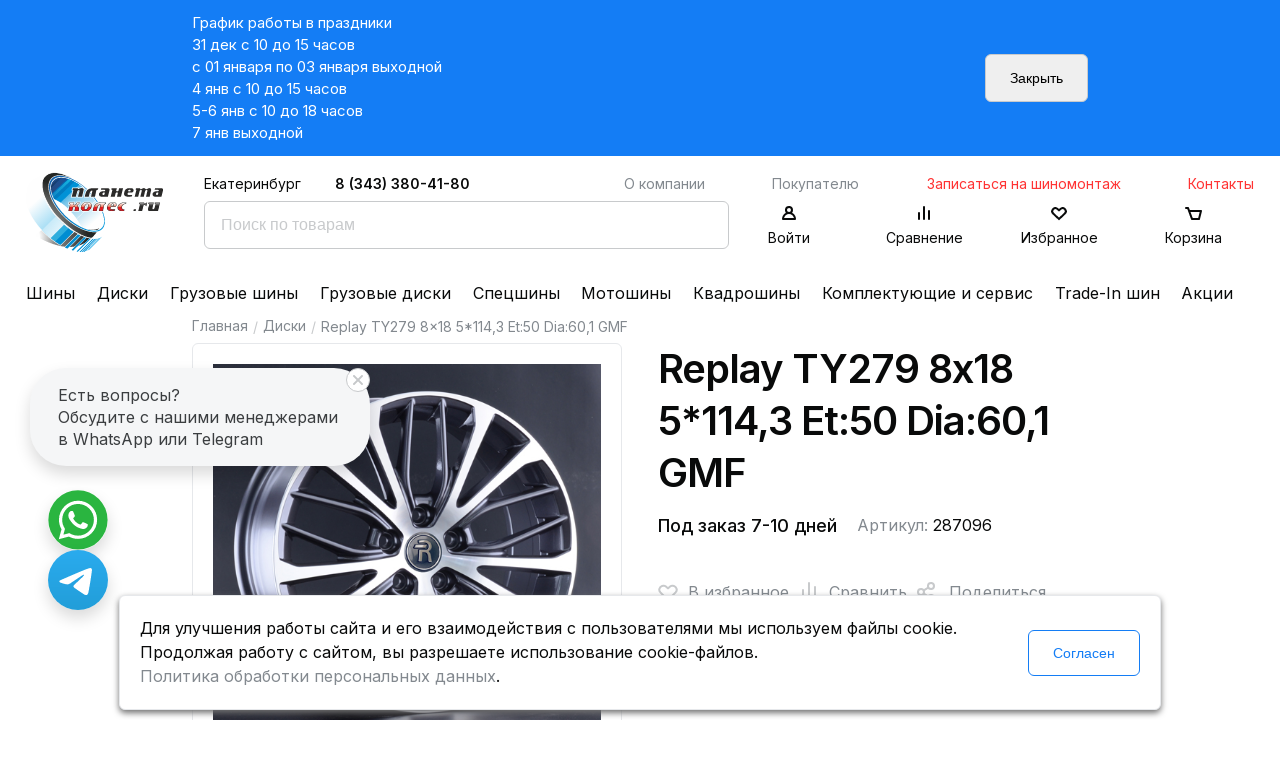

--- FILE ---
content_type: text/html; charset=UTF-8
request_url: https://www.planetakoles.ru/diski/replay-ty279-8x18-5-114-3-et-50-dia-60-1-gmf.html
body_size: 7862
content:
<!doctype html>
<html lang="ru">
<head>
	<meta http-equiv="Content-type" content="text/html; charset=UTF-8" />

	<meta name="viewport" content="width=device-width, initial-scale=1, shrink-to-fit=no" />

	<title>Купить серый литой диск TY279 8x18 5*114,3 Et:50 Dia:60,1 GMF в Екатеринбурге от Планета Колес, цена</title>
	<meta name="description" content="Купить серый литой диск TY279 8x18 5*114,3 Et:50 Dia:60,1 GMF в Екатеринбурге на Toyota от Планета Колес с доставкой: технические характеристики, отзывы, фото, цена." />
	<meta name="keywords" content="" />

	
	<!-- Базовые стили -->
	
	<link rel="stylesheet" href="/~/?b=public&amp;f=themes/frontend/css/style.css,themes/frontend/css/custom.css,themes/frontend/jquery/css/base/jquery-ui-1.9.2.custom.css,vendor/noty/lib/noty.css&amp;1759124021" />

	<!-- Шрифты -->
	<link rel="preconnect" href="https://fonts.gstatic.com" />
	<link href="https://fonts.googleapis.com/css2?family=Inter:wght@100;200;300;400;500;600;700;800;900&amp;display=swap" rel="stylesheet" />

	<link rel="icon" type="image/svg+xml" href="/favicon.svg" />
	<link rel="icon" type="image/png" href="/favicon.png" />

	<link rel="apple-touch-icon" sizes="180x180" href="/apple-touch-icon.png" />
	<link rel="manifest" href="/site.webmanifest" />
	<link rel="mask-icon" href="/safari-pinned-tab.svg" color="#5bbad5" />
	<meta name="msapplication-TileColor" content="#00aba9" />
	<meta name="theme-color" content="#ffffff" />

	<!--<script  src="/public/vendor/requirejs/require.js"></script>-->

	<meta name="yandex-verification" content="716e1b7c700d96b4" />

	<script src="/~/?f=public/vendor/requirejs/require.js&amp;1621949112"></script>

	
		<!-- Google tag (gtag.js) -->
		<script async src="https://www.googletagmanager.com/gtag/js?id=UA-3834969-1"></script>
		<script>
			window.dataLayer = window.dataLayer || [];
			function gtag(){dataLayer.push(arguments);}
			gtag('js', new Date());

			gtag('config', 'UA-3834969-1');
		</script>
	

	
	<script>

	requirejs.config({
		
		'urlArgs': '_t=v22.1',
		'baseUrl': '/public/themes/frontend/js',
		'waitSeconds': 60,
		'paths': {
			'jquery': '//ajax.googleapis.com/ajax/libs/jquery/3.5.1/jquery.min',
			//'jquery-ui': '//ajax.googleapis.com/ajax/libs/jqueryui/1.12.1/jquery-ui.min',
			'jquery.cookie': '/public/vendor/jquery.cookie/jquery.cookie',
			'jquery.mask': '/public/vendor/jquery-mask-plugin/dist/jquery.mask.min',
			'jquery.fileupload': '/public/vendor/jQuery-File-Upload/js/jquery.fileupload',
			'Noty': '/public/vendor/noty/lib/noty.min',

			'jqueryui-touch-punch': '/public/vendor/jqueryui-touch-punch/jquery.ui.touch-punch.min',
			'magnificPopup': '/public/vendor/magnific-popup/dist/jquery.magnific-popup.min',

			'apps': '/public/themes/general/js/apps',
			'polyfills': '/public/themes/general/js/polyfills',
			'general.site': '/public/themes/general/js/site'
		},
		'packages': [{
			'name': 'jquery-ui',
			'location': '/public/vendor/jquery-ui',
			'main': 'jquery-ui.min'
		}],
		'shim': {
			'jquery-ui': ['jquery'],
			'jqueryui-touch-punch': ['jquery', 'jquery-ui'],

			//'custom': ['jquery'],
			//'modals': ['jquery'],
			//'number': ['jquery'],
			//'address': ['jquery'],
			//'profile': ['jquery'],
			//'range_slider': ['jquery', 'jquery-ui'],
		}
	});

	
	requirejs([
		'polyfills',
		'jqueryui-touch-punch',

		//'custom',
		//'modals',
		//'number',
		//'address',
		//'profile',
		//'range_slider'

		'general.site',
		'site.base'
	]);
	</script>
	

	<link rel="stylesheet" href="/public/personal-data/personal-data.css" type="text/css" />
</head>
<body>
	
	<!-- Yandex.Metrika counter -->
	<script type="text/javascript" >
	   (function(m,e,t,r,i,k,a){m[i]=m[i]||function(){(m[i].a=m[i].a||[]).push(arguments)};
	   var z = null;m[i].l=1*new Date();
	   for (var j = 0; j < document.scripts.length; j++) {if (document.scripts[j].src === r) { return; }}
	   k=e.createElement(t),a=e.getElementsByTagName(t)[0],k.async=1,k.src=r,a.parentNode.insertBefore(k,a)})
	   (window, document, "script", "https://mc.yandex.ru/metrika/tag.js", "ym");

	   ym(7536838, "init", {
			clickmap:true,
			trackLinks:true,
			accurateTrackBounce:true,
			webvisor:true,
			ecommerce:true
	   });
	   window.dataLayer = window.dataLayer || [];
	</script>
	<noscript><div><img src="https://mc.yandex.ru/watch/7536838" style="position:absolute; left:-9999px;" alt="" /></div></noscript>
	<!-- /Yandex.Metrika counter -->
	

	<div class="wrapper">
								<div class="js-header-notice-wrapper header-notice-wrapper">
				<div class="inner-wrapper">
					<div class="header-notice-block">
						<div class="header-notice-content">
															<p>График работы в праздники<br />
31 дек с 10 до 15 часов<br />
с 01 января по 03 января выходной<br />
4 янв с 10 до 15 часов<br />
5-6 янв с 10 до 18 часов<br />
7 янв выходной&nbsp;</p>
														</div>
						<div class="header-notice-button">
							<button class="js-header-notice-close button button-gray">Закрыть</button>
						</div>
					</div>
				</div>
			</div>
					
		<div class="header">
			<div class="header-inner-wrapper">
				<div class="header-rows">
					<div class="header-top-row">
						<div class="header-columns">
							<div class="header-columns-logo">
								<a href="/"><img src="/public/themes/frontend/images/logo.svg" alt="Планета Колёс" title="Планета Колёс" width="138" height="86"/></a>
							</div>
							<div class="header-columns-search-and-icons">
								<div class="header-top-row-menu">
									<div class="header-city">Екатеринбург</div>
									<div class="header-phone">
										<a href="tel:+73433804180" class="header-call-phone">8 (343) 380-41-80</a>
										<a href="#" data-modal-href="/callBack/" class="header-call-order">Заказать звонок</a>
									</div>
																		<div class="header-top-menu">
																																<a href="/o-kompanii/"  >О компании</a>
																																											<a href="/pokupatelyu/"  >Покупателю</a>
																																											<a href="/zapisatsya-na-shinomontazh/"  class="promo red-text">Записаться на шиномонтаж</a>
																																											<a href="/kontakti/"  class="promo red-text">Контакты</a>
																															<!--<a href="#" class="show-at-big-screen">Записаться на шиномонтаж</a>
										<a href="#" class="show-at-small-screen">Шиномонтаж</a>-->
									</div>
									<div class="header-top-menu-submobile">
																																<a href="/o-kompanii/"  >О компании</a>
											
																																											<a href="/pokupatelyu/"  >Покупателю</a>
											
																																	<span id="more-submenu">Ещё</span>
										<div id="more-submenu-block">
											<span id="more-submenu-inner">Ещё</span>

																																																																									
																								<a href="/zapisatsya-na-shinomontazh/"  class="promo red-text">Записаться на шиномонтаж</a>
																																			
																								<a href="/kontakti/"  class="promo red-text">Контакты</a>
																																	</div>
									</div>
																	</div>
								<div class="header-search-and-icons">
									<div class="header-search">
										<script>
requirejs(['site.search']);
</script>

<form action="/search/" method="get" >
	<input type="text" name="q" value="" class="js-search-input search-input" placeholder="Поиск по товарам" />
	<input type="submit" value="Найти" style="display:none;" />
</form>
									</div>
									<div class="header-icons">
																					<a href="#" class="header-icon-item" data-modal-href="/account/loginModal/">
												<div class="header-icon-item-block header-icon-item-block-user"></div>
												<p>Войти</p>
											</a>
																				<a href="/comparison/" class="header-icon-item">
											<div class="header-icon-item-block header-icon-item-block-comparison"></div>
											<p>Сравнение</p>
										</a>
										<a href="/favorite/" class="header-icon-item">
											<div class="header-icon-item-block header-icon-item-block-heart"></div>
											<p>Избранное</p>
										</a>
										<a href="/basket/" class="header-icon-item" data-new-product="1">
											<div 
												class="
													header-icon-item-block 
													header-icon-item-block-order 
													" 
											>
												<div class="
													new-products-in-basket
																											new-products-in-basket-hide
																									">
																									</div>
											</div>
											<p>Корзина</p>
										</a>
									</div>
								</div>
							</div>
						</div>
					</div>
				</div>
			</div>
		</div>
				<div id="header-menu-container" class="header-bottom-row">
			<div class="header-menu">
														<a href="/legkovie-shini/"  >Шины</a>
																			<a href="/diski/"  >Диски</a>
																			<a href="/gruzovie-shini/"  >Грузовые шины</a>
																			<a href="/gruzovie-diski/"  >Грузовые диски</a>
																			<a href="/specshini/"  >Спецшины</a>
																			<a href="/motoshini/"  >Мотошины</a>
																			<a href="/shini-dlya-kvadrocikla/"  >Квадрошины</a>
																			<a href="/komplektuyushie-i-servis/"  >Комплектующие и сервис</a>
																			<a href="/trade-in-shin/"  >Trade-In шин</a>
																			<a href="/sales/"  >Акции</a>
												</div>
		</div>
		
		<div class="header-mobile">
			<div class="header-m-burder" id="header-m-burder">
				<img src="/public/themes/frontend/images/burger.svg" alt="" title="">
			</div>
			<div class="header-m-logo">
				<a href="/"><img src="/public/themes/frontend/images/logo.svg" alt="Планета Колёс" title="Планета Колёс" /></a>
			</div>
			<div class="header-m-contacts">
				<div class="header-m-phone">
					<a href="tel:+73433804180">8 343 380 41 80</a>
				</div>
				<div class="header-m-contacts-icons">
					<a href="https://wa.me/79024092384" target="_blank" class="header-m-contacts-icon">
						<img src="/public/themes/frontend/images/whats-app-logo.svg" alt="W">
					</a>
					<a href="https://t.me/planetakolesekb" target="_blank" class="header-m-contacts-icon">
						<img src="/public/themes/frontend/images/telegram-logo.svg" alt="T">
					</a>
				</div>
			</div>
			<div class="js-search-icon-m header-m-search">
				<img src="/public/themes/frontend/images/m-search.svg" alt="🔎" title="" />
			</div>
		</div>

		<div class="mobile_search_form" id="mobile_search_form">
			<script>
requirejs(['site.search']);
</script>

<form action="/search/" method="get" class="msf msf-form">
	<input type="text" name="q" value="" class="js-search-input search-input" placeholder="Поиск по товарам" />
	<input type="submit" value="Найти" style="display:none;" />
</form>
			<div class="msf msf-close hm-heading-close" id="mobile_search_form_close"></div>
		</div>

		<div class="header-m-side-block" id="header-m-side-block">
			<div class="header-m-side-block-inner">
				<div class="hm-heading">
					<div class="hm-heading-close" id="header-m-side-block-close"></div>
					<div class="hm-heading-city">Екатеринбург</div>
				</div>
								<div class="hm-menu">
																	<a href="/legkovie-shini/"  >Шины</a>
																							<a href="/diski/"  >Диски</a>
																							<a href="/gruzovie-shini/"  >Грузовые шины</a>
																							<a href="/gruzovie-diski/"  >Грузовые диски</a>
																							<a href="/specshini/"  >Спецшины</a>
																							<a href="/motoshini/"  >Мотошины</a>
																							<a href="/shini-dlya-kvadrocikla/"  >Квадрошины</a>
																							<a href="/komplektuyushie-i-servis/"  >Комплектующие и сервис</a>
																							<a href="/trade-in-shin/"  >Trade-In шин</a>
																							<a href="/sales/"  >Акции</a>
															</div>
												<div class="hm-menu-secondary">
																	<a href="/o-kompanii/"  >О компании</a>
																							<a href="/pokupatelyu/"  >Покупателю</a>
																							<a href="/zapisatsya-na-shinomontazh/"  class="promo red-text">Записаться на шиномонтаж</a>
																							<a href="/kontakti/"  class="promo red-text">Контакты</a>
															</div>
							</div>
		</div>

		<div class="panel-mobile">
			<div class="panel-mobile-inner">
				<div class="panel-item">
					<a href="/catalog/">
						<img src="/public/themes/frontend/images/panel/catalog.svg" alt="" />
						<p>Каталог</p>
					</a>
				</div>

				<div class="panel-item">
					<a href="/favorite/">
						<img src="/public/themes/frontend/images/panel/fav.svg" alt="" />
						<p>Избранное</p>
					</a>
				</div>
				<div class="panel-item">
					<a href="/basket/">
						<img src="/public/themes/frontend/images/panel/basket.svg" alt="" />
						<p>Корзина</p>
					</a>
				</div>
				<div class="panel-item">
					<a href="/comparison/">
						<img src="/public/themes/frontend/images/panel/compare.svg" alt="" />
						<p>Сравнение</p>
					</a>
				</div>
				<div class="panel-item">
									<a href="#" data-modal-href="/account/loginModal/">
						<img src="/public/themes/frontend/images/panel/login.svg" alt="" />
						<p>Войти</p>
					</a>
								</div>
			</div>
		</div>
<script>
window.dataLayer.push({
	"ecommerce": {
		"currencyCode": "RUB",
		"detail": {
			"products": [
				{
					"id": "35809",
					"name": "Replay TY279 8x18 5*114,3 Et:50 Dia:60,1 GMF",
					"price": 24100,
					"brand": "Replay"
				}
			]
		}
	}
});
</script>

<script>
requirejs(['site.catalog', 'site.input-spin', 'site.images-popup']);
</script>

<div class="content">
	<div class="inner-wrapper">
		<div class="breadcrumbs">
	<a href="/">Главная</a>
			<span class="breadcrumbs-separator">/</span>
								<a href="/diski/" >Диски</a>
								<span class="breadcrumbs-separator">/</span>
					<span>Replay TY279 8x18 5*114,3 Et:50 Dia:60,1 GMF</span>
			</div>

		<div class="single-product">
			<div class="single-product-photo">
				<img data-lazysrc="https://images.robotyre.ru/productimages/901b3d5c087a4e61a0fbdbfb4c295e28/Source.png" src="/public/themes/frontend/images/no-image-big-transparent.png" style="width:400px; height:300px;" title="Replay TY279 8x18 5*114,3 Et:50 Dia:60,1 GMF" alt="Replay TY279 8x18 5*114,3 Et:50 Dia:60,1 GMF" />
			</div>
			<div class="single-product-data">
				<h1 class="single-product-title">Replay TY279 8x18 5*114,3 Et:50 Dia:60,1 GMF</h1>

				<div class="single-product-additinal-info">
																									<div class="product-info">
																	<p class="black-text">Под заказ 7-10 дней</p>
															</div>
																		
					
					<p>Артикул: <span class="black-text">287096</span></p>
				</div>

				<div class="single-product-tags">
																								</div>

				<div class="single-product-reviews-and-actions">
					
					<a href="#" data-id="35809" data-header="Replay TY279 8x18 5*114,3 Et:50 Dia:60,1 GMF" class="js-catalog-favorite single-product-action fav-single-product-action " title="Добавить в избранное">
						<div class="product-action product-action-fav">
						<svg width="20" height="20" viewBox="0 0 20 20" stroke="#C8CACC" fill="none" xmlns="http://www.w3.org/2000/svg">
							<path d="M10 18L2.60943 10.6094C1.13157 9.13157 1.02447 6.77064 2.36246 5.16504C3.8108 3.42704 6.40375 3.21659 8.11341 4.69829L10 6.33334L11.8866 4.69829C13.5962 3.21659 16.1892 3.42703 17.6375 5.16504C18.9755 6.77064 18.8684 9.13157 17.3906 10.6094L10 18Z" stroke-width="2" stroke-linecap="round"/>
						</svg>									  
						</div>
						В избранное
					</a>
					<a href="#" data-id="35809" data-header="Replay TY279 8x18 5*114,3 Et:50 Dia:60,1 GMF" class="js-catalog-compare single-product-action compare-single-product-action " title="Сравнить">
						<div class="product-action product-action-compare">
							<svg xmlns="http://www.w3.org/2000/svg" width="40" height="40" stroke="#C8CACC" fill="none" viewBox="0 0 40 40">
								<path stroke-linecap="round" stroke-width="2" d="M14 18v9m6-16v16m6-12v12"/>
				  			</svg>
						</div>
						Сравнить
					</a>

					<script src="https://yastatic.net/share2/share.js" async></script>
					<div class="single-product-action ya-share2" data-more-button-type="long" data-curtain data-shape="round" data-limit="0" data-more-button-type="short" data-services="vkontakte,facebook,odnoklassniki,telegram,twitter,viber,whatsapp,moimir"></div>
					
											<div class="product-colors-block">
							<p class="grey-text">
								Цвет 
																																	<span class="black-text">Серый</span>
							</p>
						</div>
					
									</div>

														<div class="single-product-prices">
						<div class="product-price-current">24 100₽<span class="text-16 text-regular text-black"> / шт</span></div>
						
											</div>
									
														<div class="single-product-cart">
						<div class="number-input">
							<div class="js-input-spin-add spin spin-add" data-input="#cart_product_quantity"></div>
							<input min="1" data-max="4" data-quantity-error="#cart_product_quantity_error" class="js-input-spin " type="text" id="cart_product_quantity" name="cart_product_quantity" value="4" />
							<div class="js-input-spin-sub spin spin-sub" data-input="#cart_product_quantity"></div>
						</div>
						<button 
							type="button" 
							data-id="35809" 
							data-header="Replay TY279 8x18 5*114,3 Et:50 Dia:60,1 GMF"
							data-price="24100"
							data-brand="Replay"

							data-inbasket="0"
							data-input-quantity="#cart_product_quantity" 
							class="
								js-catalog-cart-add 
								button button-primary 
																" 
													>
															В корзину
													</button>
													<a href="#" data-modal-href="/buy1click/961/35809/" class="button button-unbordered-blue " >Купить в 1 клик</a>
						
						<div id="cart_product_quantity_error" class="text-color-red text-14 product-quantity hide">
							Доступно для заказа не более 4&nbsp;шт.
						</div>
					</div>
									
				<div class="single-product-description">
					<div class="fake-table">
						<div class="fake-table-column">
																																																						
																																									
																																									
																																									
																																									
																																									
																																									
																																							
																																																					<div class="fake-table-row">
										<p class="fake-table-label">Ширина</p>
										<p class="fake-table-value">
																																				8
																																	</p>
									</div>
									

																																<div class="fake-table-row">
										<p class="fake-table-label">Диаметр</p>
										<p class="fake-table-value">
																																				18
																																	</p>
									</div>
									

																																<div class="fake-table-row">
										<p class="fake-table-label">Крепеж (PCD)</p>
										<p class="fake-table-value">
																																				5x114.3
																																	</p>
									</div>
									

																																<div class="fake-table-row">
										<p class="fake-table-label">Вылет</p>
										<p class="fake-table-value">
																																				50.0
																																	</p>
									</div>
									

																</div><div class="fake-table-column">
																																<div class="fake-table-row">
										<p class="fake-table-label">Центральное отверстие</p>
										<p class="fake-table-value">
																																				60.1
																																	</p>
									</div>
									

																																<div class="fake-table-row">
										<p class="fake-table-label">Цвет</p>
										<p class="fake-table-value">
																																				GMF
																																	</p>
									</div>
									

																																<div class="fake-table-row">
										<p class="fake-table-label">Технология изготовления</p>
										<p class="fake-table-value">
																																				Литой
																																	</p>
									</div>
									

																					</div>
					</div>

					<a href="/pokupatelyu/instrukcii/kak-smotret-parametri/" target="_blank">Как смотреть параметры?</a>

									</div>
			</div>

			
			
		</div>
	</div>
</div>

		<div class="footer">
			<div class="inner-wrapper">
				<div class="footer-row">
										<div class="footer-column footer-column-1">
																				<a href="/legkovie-shini/" >Шины</a>
																											<a href="/diski/" >Диски</a>
																											<a href="/gruzovie-shini/" >Грузовые шины</a>
																											<a href="/gruzovie-diski/" >Грузовые диски</a>
																											<a href="/specshini/" >Спецшины</a>
																											<a href="/motoshini/" >Мотошины</a>
																											<a href="/shini-dlya-kvadrocikla/" >Квадрошины</a>
																											<a href="/komplektuyushie-i-servis/" >Комплектующие и сервис</a>
																											<a href="/trade-in-shin/" >Trade-In шин</a>
																											<a href="/sales/" >Акции</a>
																		</div>
															<div class="footer-column footer-column-2">
																				<a href="/datchiki-davleniya-v-shinah/" >Датчики давления в шинах</a>
																											<a href="/bolti-sekretki-na-kolesa/" >Болты секретки на колеса</a>
																											<a href="/gayki-krepleniya-na-kolesa/" >Гайки крепления на колеса</a>
																											<a href="/shinomontazh-ekaterinburg/" >Шиномонтаж Екатеринбург</a>
																											<a href="/pravka-diskov/" >Правка литых дисков</a>
																											<a href="/sezonnoe-hranenie-koles/" >Сезонное хранение колес</a>
																											<a href="/dlya-ip-i-yur-lic/" >Для ИП и юр. лиц</a>
																		</div>
															<div class="footer-column footer-column-3">
																				<a href="/o-kompanii/" >О компании</a>
																											<a href="/pokupatelyu/" >Покупателю</a>
																											<a href="/zapisatsya-na-shinomontazh/" >Записаться на шиномонтаж</a>
																											<a href="/kontakti/" >Контакты</a>
																		</div>
										<div class="footer-column-4">
						<a href="tel:+73433804180" class="footer-phone">8 (343) 380-41-80</a>
						<a href="#" data-modal-href="/callBack/" class="footer-call-order">Заказать звонок</a>
						<p class="footer-work-plan">пн-пт 09:00–20:00; сб-вс 10:00–18:00</p>
						<div class="footer-contacts">
							<a href="mailto:planetakoles@mail.ru" alt="link" title="link" class="footer-email">planetakoles@mail.ru</a>
							<p class="footer-work-plan">Екатеринбург, ул. 40-летия Комсомола, 32Б, лит.А, микрорайон ЖБИ</p>
						</div>
						<div class="footer-icons-wrapper">
							<div class="footer-icons-header">
								<span>Следите за жизнью компании</span>
								<span>в наших соц. сетях:</span>
							</div>
							<div class="footer-icons">
																<a target="_blank" title="Планета колес в Telegram" href="https://t.me/planetakoles" rel="nofollow">
									<img src="/public/themes/frontend/images/telegram-logo.svg" alt="Telegram" />
								</a>
								<a target="_blank" title="Планета колес в Вконтакте" href="https://vk.com/planetakoles" rel="nofollow">
									<img src="/public/themes/frontend/images/vk-logo.svg" alt="vk.com" />
								</a>
							</div>
							<div class="footer-icons-subheader">
								<span>Будет интересно: наши работы, отзывы клиентов,</span>
								<span>секретные акции/скидки и многое другое</span>
							</div>
						</div>
					</div>
				</div>
				<div class="footer-row footer-row-second">
					<div class="footer-copyright footer-column-5">
						<p>2006 - 2026 &laquo;Планета колес&raquo; &mdash; Продажа/установка шин и дисков</p>

<p><iframe frameborder="0" height="50" src="https://yandex.ru/sprav/widget/rating-badge/1134894016?type=rating" width="150"></iframe>&nbsp;&nbsp;<iframe frameborder="0" height="50px" src="https://widget.2gis.ru/api/widget?org_id=1267174266168038&amp;branch_id=1267165676566349&amp;size=medium&amp;theme=light" width="150px"></iframe></p>

<p style="line-height: 1.4;"><small>ИП САГДЕЕВ ДИНАР ЯГАФАРОВИЧ</small><br />
<small>ИНН: 661800631724</small><br />
<small>ОГРНИП: 308662003600038</small></p>
<!--
<p>------------------------------</p>

<p>Следите за жизнью компании в нашем <a href="https://t.me/planetakoles" style="color: blue;" target="_blank">Telegram-канале</a>или в <a href="https://vk.com/planetakoles" style="color: blue;" target="_blank">VK</a><br />
Будет интересно: наши работы, отзывы клиентов, секретные акции/скидки и многое другое.</p>

<p>------------------------------</p>
-->
					</div>
					<div class="footer-column-6">
						<div class="footer-payment-icons">
							
							<img src="/public/themes/frontend/images/visa.svg" alt="Visa" />
							<img src="/public/themes/frontend/images/mastercard.svg" alt="Mastercard" />
							<img src="/public/themes/frontend/images/qiwi.svg" alt="Qiwi" />
							<img src="/public/themes/frontend/images/webmoney.svg" alt="Webmoney" />
							<img src="/public/themes/frontend/images/yandex.svg" alt="Яндекс.Деньги" />
						</div>
					</div>
				</div>
				<div class="footer-row">
					<div class="footer-column-12 footer-links-row">
						<a href="/pokupatelyu/usloviya-ispolzovaniya/">Условия использования</a>						<a href="/pokupatelyu/politika-konfidencialnosti/">Политика конфиденциальности и обработки персональных данных</a>					</div>
				</div>
				<div class="footer-row">
					<p class="footer-disclaimer">Данный сайт является строго информационным и публичной офертой не является. На данном информационном ресурсе применяются рекомендательные технологии.</p>
				</div>
			</div>
		</div>
	</div>

	<div class="popup" id="dynamic-popup" style="display:none;">
		<div class="js-popup-content popup-content"></div>
		<div class="js-popup-loading spinner-border"></div>
	</div>

	<div class="popup popup-success" id="success-popup" style="display:none;">
		<div class="popup-content">
			<div class="popup-inner popup-recovery">
				<div class="popup-body">
									</div>

				<div class="popup-footer">
					<div>
						<a href="#" class="js-popup-close button button-gray">Ok</a>
					</div>
				</div>
			</div>
		</div>
	</div>

		<div class="js-arrow-up-page arrow-up arrow-hide">
		<img src="/public/themes/frontend/images/s-icon.svg" alt="Стрелочка" title="На верх"/>
	</div>

	<div class="write-to-us write-to-us-hide">
		<div class="write-to-us-header">
			<div class="write-to-us-close"></div>

			Есть вопросы?<br />
			Обсудите с нашими менеджерами в WhatsApp или Telegram
		</div>

		<div class="write-to-us-icons">
			<a href="https://wa.me/79024092384" target="_blank" class="write-to-us-icon">
				<img src="/public/themes/frontend/images/whats-app-logo.svg" alt="W">
			</a>
			<a href="https://t.me/planetakolesekb" target="_blank" class="write-to-us-icon">
				<img src="/public/themes/frontend/images/telegram-logo.svg" alt="T">
			</a>
		</div>
	</div>
	<script>
	requirejs(['jquery', 'jquery.cookie'], function($){
		setTimeout(() => {
			if ($.cookie('write_to_us_closed')){
				$('.write-to-us').addClass('write-to-us-stay-closed');
			}
			$('.write-to-us').removeClass('write-to-us-hide');
		}, 1500);

		$('.write-to-us-close').on('click', function(){
			$('.write-to-us').addClass('write-to-us-closed');

			$.cookie('write_to_us_closed', 1, { path: '/' });
		});
	});
	</script>

	
	<script src="/public/themes/frontend/js/custom.js" type="text/javascript"></script>

	
	<script>
	requirejs(['site.seo'], function(siteSeo){
		try {
			var fg = function(){
				siteSeo.setGAclientID();

				siteSeo.setYMID('7536838');
				siteSeo.setYMclientID();
			};

			if ('complete' == document.readyState){
				fg();
			} else if (window.addEventListener){
				window.addEventListener('load', fg, false);
			} else if (window.attachEvent){
				window.attachEvent('load', fg);
			}
		} catch(e) {
			if (console && console.error){
				console.error(e);
			}
		}

		/*try {
			var fy = function(){
				requirejs(['site.seo'], function(siteSeo){
					siteSeo.setYMclientID();
				});
			};

			if (window.addEventListener){
				window.addEventListener('yacounter{НОМЕР_СЧЕТЧИКА_YANDEX_METRICA}inited', fy, false);
			} else if (window.attachEvent){
				window.attachEvent('yacounter{НОМЕР_СЧЕТЧИКА_YANDEX_METRICA}inited', fy);
			}
		} catch(e) {
			if (console && console.error){
				console.error(e);
			}
		}*/
	});
	</script>
	

					
	
	
	
	<script src="//cdn.callibri.ru/callibri.js" type="text/javascript" charset="utf-8"></script>
	
	<script src="/public/personal-data/personal-data.js" type="text/javascript" charset="utf-8"></script>
</body>
</html>

--- FILE ---
content_type: text/css
request_url: https://www.planetakoles.ru/public/themes/frontend/css/pages/page-basket.css?v6
body_size: 698
content:
/*BASKET PAGE*/
.basket-page
{
	display: flex;
	flex-direction: row;
	flex-wrap: wrap;
	justify-content: flex-start;
	align-items: flex-start;
}
.basket-products
{
	width: 75%;
}
.basket-details
{
	width: 25%;
}
.basket-order
{
	padding: 20px;
	box-sizing: border-box;
	border: 1px solid #E6E8EB;
	border-radius: 6px;
	margin-bottom: 20px;
}
.basket-order-heading
{
	font-size: 16px;
	font-weight: 600;
	color: #090A0A;
	margin: 0px;
	margin-bottom: 20px;
}
.basket-summary
{
	display: flex;
	flex-direction: column;
	flex-wrap: wrap;
	justify-content: flex-start;
	align-items: flex-start;
}
.basket-summary-row
{
	width: 100%;
	display: flex;
	flex-direction: row;
	flex-wrap: wrap;
	justify-content: flex-start;
	align-items: center;
	margin-bottom: 10px;
}
.basket-summary-row p
{

	margin: 0px;
}
.fcol
{
	width: 45%;
}
.scol
{
	width: 55%;
	text-align: right;
}
.basket-summary .button
{
	margin-top: 10px;
	margin-bottom: 10px;
	width: 100%;
}
.basket-credit
{
	padding: 20px;
    box-sizing: border-box;
    border: 1px solid #E6E8EB;
    border-radius: 6px;
}
.basket-sub-list-heading
{
	margin-bottom: 20px;
}
.basket-sub-list-product
{
	display: flex;
	flex-direction: row;
	flex-wrap: wrap;
	justify-content: space-between;
	align-items: flex-start;
	box-sizing: border-box;
	padding-right: 40px;
	margin-bottom: 20px;
}
.basket-slp-photo
{
	width: 150px;
	height: 150px;

	display: flex;
	flex-direction: row;
	flex-wrap: wrap;
	justify-content: center;
	align-items: center;

	/* border: 1px solid #E6E8EB; */
	border-radius: 6px;

	box-sizing: border-box;
	margin-bottom: 16px;
}

.basket-slp-content
{
	/* width: 80%; */
	padding-left: 20px;
	box-sizing: border-box;

	display: flex;
	flex-direction: row;
	flex-wrap: wrap;
	justify-content: space-between;
	align-items: flex-start;
	flex: 1;
}
.basket-slp-content .basket-slp-name
{
	width: 49%;
}
.basket-slp-content .basket-slp-count
{
	width: 24%;
}
.basket-slp-content .basket-slp-prices
{
	width: 24%;
}

.basket-slp-photo img {
    width: 100% !important;
	height: 100% !important;
	object-fit: contain;
	border: 1px solid #E6E8EB;
}
.basket-slp-name
{
	display: flex;
	flex-direction: column;
	flex-wrap: wrap;
	justify-content: flex-start;
	align-items: center;
}
.slp-name
{
	color: #090A0A;
	width: 100%;
	margin-bottom: 10px;
}
.slp-data
{
	width: 100%;
	margin-bottom: 10px;
}
.slp-data span
{
	margin-right: 10px;
}
.slp-actions
{
	width: 100%;
}
.slp-actions a
{
	margin-right: 10px;
}
.basket-slp-count
{
	display: flex;
  flex-direction: column;
  flex-wrap: wrap;
  justify-content: flex-start;
  align-items: center;
}
.basket-slp-prices
{
	display: flex;
  flex-direction: column;
  flex-wrap: wrap;
  justify-content: flex-start;
  align-items: flex-start;
	box-sizing: border-box;
	padding-left: 20px;
}
.basket-slp-prices>div
{
	margin-bottom: 4px;
}
.basket-slp-prices .product-price-current
{
	font-size: 24px;
    font-weight: 600;
    color: #090A0A;
    margin-right: 10px;
}
.basket-slp-prices .product-price-old
{
	font-size: 16px;
    font-weight: 600;
    color: #090A0A;
    text-decoration: line-through;
    text-decoration-color: #FF3333;
    margin-right: 10px;
}
.basket-slp-prices .product-price-profit
{
	font-size: 14px;
    font-weight: 600;
    color: #FF3333;

}
.additional-service-checkout
{
	display: flex;
    flex-direction: row;
    flex-wrap: wrap;
    justify-content: flex-start;
    align-items: flex-start;
}
.additional-service-checkout label
{
	margin-right: 20px;
}

.basket-order-heading{
	margin-bottom: 10px !important;
}

--- FILE ---
content_type: text/css
request_url: https://www.planetakoles.ru/public/themes/frontend/css/pages/page-order.css?v6
body_size: 569
content:
/*ORDER PAGE*/
.order-page-inner
{
	width:80%;
	display: flex;
    flex-direction: row;
    flex-wrap: wrap;
    justify-content: space-between;
    align-items: flex-start;
	border: 1px solid #E6E8EB;
	border-radius: 6px;
	box-sizing: border-box;
	padding: 20px 20px 8px 20px;
}
.order-page-inner-left
{
	width: 80%;
}
.order-page-inner-right
{
	width: 20%;
	display: flex;
  flex-direction: column;
  flex-wrap: wrap;
  justify-content: flex-start;
  align-items: flex-end;
	text-align: right;
}
.order-page-inner-right p
{
	margin: 0px;
}
.order-heading
{
	display: flex;
    flex-direction: row;
    flex-wrap: wrap;
    justify-content: flex-start;
    align-items: center;
	margin-bottom: 20px;
}
.order-heading p , .order-heading a
{
	margin-right: 10px;
	margin-top: 0px;
}
.order-status
{
	box-sizing: border-box;
	display: flex;
	flex-direction: row;
	flex-wrap: wrap;
	justify-content: center;
	align-items: center;
	padding: 0px 10px;
	font-weight: 600;
	border-radius: 6px;
	height: 30px;
	box-sizing: border-box;
}
.order-status-delivery
{
	color: #090A0A;
	background: #FFDE5C;
}
.order-status-cancel
{
	color: #090A0A;
	background: #E6E8EB;
}
.order-status-complete
{
	color: #FFFFFF;
	background: #33B857;
}

.order-products
{
	width: 100%;
	display: flex;
    flex-direction: row;
    flex-wrap: wrap;
    justify-content: flex-start;
    align-items: flex-start;
}
.order-product-item
{
	width: 50%;
	min-width: 300px;
	display: flex;
    flex-direction: row;
    flex-wrap: nowrap;
    justify-content: flex-start;
    align-items: flex-start;
	padding-right: 20px;
	box-sizing: border-box;
}
.order-product-item-photo
{
	display: flex;
    flex-direction: row;
    flex-wrap: wrap;
    justify-content: center;
    align-items: center;
    border: 1px solid #E6E8EB;
    border-radius: 6px;
    padding: 4px 20px;
    box-sizing: border-box;

	max-width: 88px;
	width: 88px;
	height: 80px;
    /*width: 15%;*/

    margin-right: 16px;
    margin-bottom: 16px;
}
.order-product-item-photo img {
    width: auto;
    max-height: 100%;
    max-width: 100%;
}
.order-product-item-name
{
	width: 70%;
}
.order-product-item-name a
{
	color: #090A0A;
}

.see-more
{
	font-size: 16px;
    color: #83898F;
    text-decoration: none;
    font-weight: 400;
    margin-bottom: 5px;
}
.order-delivery-address
{width:100%; }


--- FILE ---
content_type: text/css
request_url: https://www.planetakoles.ru/public/themes/frontend/css/media/media.css?v6
body_size: 1255
content:
@media (min-width: 1700px)
{}
@media (max-width: 1700px)
{}
@media (min-width: 1500px) and (max-width: 1700px)
{}
@media (min-width: 1300px) and (max-width: 1500px)
{}
@media (min-width: 1100px) and (max-width: 1300px)
{}
@media (min-width: 1000px) and (max-width: 1100px)
{}
@media (min-width: 768px) and (max-width: 1000px)
{}
@media (min-width: 0px) and (max-width: 768px)
{
  h1 {font-size: 24px !important;}
  h2 {font-size: 22px !important;}
  h3 {font-size: 20px !important;}
  h4 {font-size: 18px !important;}
  h5 {font-size: 16px !important;}
  h6 {font-size: 14px !important;}
  .product-buttons a
  {
    font-size: 14px;
    padding-left: 10px;
    padding-right: 10px;
  }
}
@media (min-width: 0px) and (max-width: 1200px)
{
  .inner-wrapper
  {width: 92% !important;}
  .product .product-prices .product-price-current
  /*, .single-product-prices .product-price-current*/
  {font-size: 16px;margin-bottom: 10px;}
  .products-list .product-prices .product-price-old
  {font-size: 14px;}
  .products-list .product-prices .product-price-profit
  {font-size: 12px;}
}

@media (min-width: 0px) and (max-width: 1300px)
{
  .horizantal-banner-content h3
  {
    font-size: 24px !important;
  }
  .hero
  {
    height: 500px;
    justify-content: flex-start;
    box-sizing: border-box;
    padding-top: 40px;
  }
  .hero-inner-left
  {
    display: none;
  }
  .selection-block
  {
    padding-right: 0px;
  }

  .hero-inner-right
  {
    width: 100%;
  }
}

@media (min-width: 0px) and (max-width: 768px)
{
  .main-form-row .main-form-row-element-first
  {width: 100%;}
  .main-form-row-checkboxes
  {width: 100%; margin-bottom: 8px;}
  .main-form-row-checkboxes-columns>.check-1
  {width: 50%;}
  .main-form-row .main-form-row-element-second
  {width: 100%;}
  .form-grid-2-columns-resp .form-grid-column
  {width: 100% !important;}
  .gosnomer-block
  {width: 100%;}
  /*.selection-block .tab-content
  {padding-top: 60px;}*/
  .hero
  {height:850px;}
}


@media (min-width: 1000px) and (max-width: 1300px)
{
  .basket-slp-photo
  {width: 150px;}
  .basket-slp-content
  {width:80%;}
  .basket-slp-content .basket-slp-name
  {width: 49%;}
  .basket-slp-content .basket-slp-count
  {width: 24%;}
  .basket-slp-content .basket-slp-prices
  {width: 24%;}
  .basket-slp-content .product-price-current,
  .basket-slp-content .product-price-old,
  .basket-slp-content .product-price-profit
  {font-size:16px;}
}

@media (max-width: 1000px) {
  .hor_banner_2_white{
	  background:linear-gradient(0deg, rgba(0,0,0,0) 0%, rgb(255, 255, 255) 76%, rgb(245, 246, 247) 100%), url(/public/themes/frontend/images/hor_banner_2_white.png) no-repeat center center;
  }
}

@media (min-width: 768px) and (max-width: 1000px)
{
  .basket-slp-photo
  {width: 150px;}
  .basket-slp-content
  {width:80%;}
  .basket-slp-content .basket-slp-name
  {width: 49%;}
  .basket-slp-content .basket-slp-count
  {width: 24%;}
  .basket-slp-content .basket-slp-prices
  {width: 24%;}
  .basket-slp-content .product-price-current,
  .basket-slp-content .product-price-old,
  .basket-slp-content .product-price-profit
  {font-size:16px;}
}
@media (min-width: 0px) and (max-width: 768px)
{
  .basket-slp-photo
  {width: 150px;padding: 4px;}
  .basket-slp-content
  {width:80%;}
  .basket-slp-content .basket-slp-name
  {width: 100%;margin-bottom: 10px;}
  .basket-slp-content .basket-slp-count
  {width: 100%;flex-direction: row;margin-bottom: 10px;}
  .basket-slp-content .basket-slp-prices
  {width: 100%;flex-direction: row;padding-left: 0px;}
  .basket-slp-content .product-price-current,
  .basket-slp-content .product-price-old,
  .basket-slp-content .product-price-profit
  {font-size:16px;}
}

@media (min-width: 320px) and (max-width: 768px)
{
  .content-block-title h2
  {
    font-size: 40px !important;
  }

  .products-list
  {flex-direction: row;}
  .products-list .product
  {width: 100%;box-sizing: border-box;margin-bottom: 40px;margin-right: 1%;}
  .products-list .product-photo
  {width: 100%;}
  .products-list .product-prices .product-price-old
  {order: 2;}
  .products-list .product-prices .product-price-profit
  {order:3;}
  .products-list .product-prices
  {order:2;    display: flex;
    flex-direction: row;
    flex-wrap: wrap;
    justify-content: flex-start;
    align-items: center;
    margin-bottom: 10px;width:100% !important;}
  .products-list .product-main-data
  {order: 3;width: 100% !important; }
  .products-list .product-last-data
  {order: 4;width: 100% !important; }
  .products-list .product-last-data .product-buttons .button
  {width: 48% !important;}
  .products-list .product-last-data .product-info
  {justify-content:flex-start;}

  .order-page-inner-left, .order-page-inner-right
  {width: 100%;}
  .order-heading
  {margin-bottom: 20px;}
  .order-delivery-address
  {margin-bottom: 0px;}
  .order-heading p
  {display: inline-block;}
  .order-page-inner-right
  {flex-direction: row;justify-content: flex-start;align-items: center;margin-bottom: 32px;}
  .order-page-inner-right p
  {margin-right: 8px;}
  .order-product-item
  {
    width: 100%;
    min-width: auto;
    margin-bottom: 16px;
  }

  .fl-data>div , .ul-data>div
  {
  	width: 100%;
  }
  .payment-type-saved a, .payment-type-new a
  {
    width: 100%;
  }

  .basket-slp-photo
  {width: 100px; height: 100px;}

}

@media (min-width: 320px) and (max-width: 465px) {
  .hero .main-form-row .button,
  .main-form-row-element-four
  {
    width: 100%;
  }
  .basket-slp-photo
  {width: 50px; height: 50px;}

  .pagination-page{display: none;}
  .pagination-page-last{display: flex;}
  .pagination-mobile{display: flex;}
}

@media (min-width: 0px) and (max-width: 320px)
{
  .form-grid-2-columns-resp .form-grid-column
  {
    margin-right: 0px;
  }
  .hero
  {
    height: 950px;
  }
  .hero .switch-block
  {
    width: 100%;
    justify-content: space-between;
  }
  .hero .switch-block .switch
  {
    margin-right: 0px;
  }
  .hero .form-grid-column
  {
    width: 100%;
  }
  .hero .main-form-row .button
  {
    width: 100%;
  }
  .art-links a
  {
    width: 100%;
  }
  .brand-single-item
  {
    width: 100%;
  }
  .brand-item
  {
    margin-right: 8px;
    margin-bottom: 8px;
  }
  .insta-list img
  {
    width: 100% !important;
  }
  .insta-list
  {
    padding-bottom: 0px;
  }
  .products-list
  {flex-direction: row;}
  .products-list .product
  {width: 100%;box-sizing: border-box;margin-bottom: 40px;margin-right: 1%;}
  .products-list .product-photo
  {width: 100%;}
  .products-list .product-prices .product-price-old
  {order: 2;}
  .products-list .product-prices .product-price-profit
  {order:3;}
  .products-list .product-prices
  {order:2;    display: flex;
    flex-direction: row;
    flex-wrap: wrap;
    justify-content: flex-start;
    align-items: center;
    margin-bottom: 10px;width:100% !important;}
  .products-list .product-main-data
  {order: 3;width: 100% !important; }
  .products-list .product-last-data
  {order: 4;width: 100% !important; }
  .products-list .product-last-data .product-buttons .button
  {width: 48% !important;}
  .products-list .product-last-data .product-info
  {justify-content:flex-start;}

  .fl-data>div , .ul-data>div
  {
  	width: 100%;
  }
  .payment-type-saved a, .payment-type-new a
  {
    width: 100%;
  }

  
  .basket-slp-photo
  {width: 50px; height: 50px;}

}


--- FILE ---
content_type: image/svg+xml
request_url: https://www.planetakoles.ru/public/themes/frontend/images/share.svg
body_size: 95
content:
<svg width="40" height="40" viewBox="0 0 40 40" fill="none" xmlns="http://www.w3.org/2000/svg">
<path d="M24 26L14 20L24 14" stroke="#C8CACC" stroke-width="2" stroke-linecap="round"/>
<circle cx="24" cy="14" r="3" fill="white" stroke="#C8CACC" stroke-width="2"/>
<circle cx="14" cy="20" r="3" fill="white" stroke="#C8CACC" stroke-width="2"/>
<circle cx="24" cy="26" r="3" fill="white" stroke="#C8CACC" stroke-width="2"/>
</svg>


--- FILE ---
content_type: image/svg+xml
request_url: https://www.planetakoles.ru/public/themes/frontend/images/add.svg
body_size: 55
content:
<svg width="24" height="24" viewBox="0 0 24 24" fill="none" xmlns="http://www.w3.org/2000/svg">
<path d="M7 12H17" stroke="#C8CACC" stroke-width="2" stroke-linecap="round"/>
<path d="M12 17V7" stroke="#C8CACC" stroke-width="2" stroke-linecap="round"/>
</svg>


--- FILE ---
content_type: image/svg+xml
request_url: https://www.planetakoles.ru/public/themes/frontend/images/visa.svg
body_size: 483
content:
<svg xmlns="http://www.w3.org/2000/svg" width="26" height="20" fill="none" viewBox="0 0 26 20">
  <rect width="26" height="16" y="2" fill="#C8CACC" rx="4"/>
  <path fill="#fff" d="M11.45 12.913H9.87l.988-5.808h1.58l-.988 5.808Zm5.726-5.666A4.07 4.07 0 0 0 15.76 7c-1.56 0-2.659.79-2.666 1.922-.013.834.787 1.297 1.385 1.575.61.284.819.47.819.723-.007.39-.494.569-.949.569-.63 0-.969-.093-1.482-.31l-.208-.092-.221 1.304c.37.16 1.053.303 1.762.309 1.657 0 2.736-.779 2.749-1.983.006-.662-.416-1.168-1.326-1.582-.553-.266-.89-.445-.89-.717.006-.247.285-.5.909-.5a2.79 2.79 0 0 1 1.177.222l.143.061.214-1.254Zm2.1 3.609.63-1.625c-.006.012.13-.34.208-.556l.11.5s.3 1.39.365 1.68h-1.313Zm1.95-3.75h-1.222c-.377 0-.663.104-.826.481l-2.346 5.326h1.657l.332-.871h2.028l.188.871H22.5l-1.274-5.808ZM8.55 7.105l-1.546 3.96-.17-.802c-.285-.927-1.182-1.934-2.183-2.435l1.417 5.08h1.67l2.483-5.803h-1.67Z"/>
  <path fill="#fff" d="M5.567 7.105H3.026L3 7.223c1.983.482 3.295 1.643 3.835 3.04l-.553-2.67c-.09-.37-.37-.476-.715-.488Z"/>
</svg>


--- FILE ---
content_type: image/svg+xml
request_url: https://www.planetakoles.ru/public/themes/frontend/images/panel/login.svg
body_size: 87
content:
<svg xmlns="http://www.w3.org/2000/svg" width="24" height="24" fill="none" viewBox="0 0 24 24">
  <circle cx="12" cy="9" r="3" stroke="#090A0A" stroke-width="2"/>
  <path stroke="#090A0A" stroke-linejoin="round" stroke-width="2" d="M12 12a6 6 0 0 0-6 6h12a6 6 0 0 0-6-6Z"/>
</svg>


--- FILE ---
content_type: image/svg+xml
request_url: https://www.planetakoles.ru/public/themes/frontend/images/qiwi.svg
body_size: 427
content:
<svg xmlns="http://www.w3.org/2000/svg" width="26" height="20" fill="none" viewBox="0 0 26 20">
  <path fill="#C8CACC" d="M18.312 12.715c.313.12.434.589.457.793.049.373-.06.518-.18.518s-.289-.145-.469-.433c-.18-.29-.253-.614-.156-.782.06-.109.192-.157.349-.096Zm-1.828 1.359c.193 0 .41.084.602.252.373.313.48.674.288.938a.634.634 0 0 1-.493.217.858.858 0 0 1-.565-.204c-.337-.29-.433-.77-.217-1.035a.466.466 0 0 1 .385-.168Zm-4.209 3.476A8.274 8.274 0 0 1 4 9.275 8.274 8.274 0 0 1 12.275 1a8.275 8.275 0 0 1 8.275 8.275 8.327 8.327 0 0 1-1.167 4.246c-.024.035-.084.023-.096-.025-.289-2.032-1.527-3.151-3.332-3.488-.156-.024-.18-.12.024-.144.554-.048 1.335-.036 1.744.036a5.477 5.477 0 0 0-5.437-6.11 5.477 5.477 0 0 0-5.472 5.473 5.477 5.477 0 0 0 5.473 5.473h.252a7.387 7.387 0 0 1-.108-1.48c.012-.337.084-.385.229-.12.758 1.31 1.84 2.49 3.957 2.958 1.732.385 3.463.83 5.328 3.2.168.204-.084.42-.277.252-1.9-1.684-3.632-2.237-5.208-2.237-1.768.012-2.97.24-4.185.24Z"/>
</svg>


--- FILE ---
content_type: image/svg+xml
request_url: https://www.planetakoles.ru/public/themes/frontend/images/header-icons/order.svg
body_size: 65
content:
<svg xmlns="http://www.w3.org/2000/svg" width="24" height="24" stroke="#090A0A" fill="none" viewBox="0 0 24 24">
	<path stroke-linecap="round" stroke-linejoin="round" stroke-width="2" d="M4 7h2l4 11h7l2-8H8"/>
</svg>

--- FILE ---
content_type: image/svg+xml
request_url: https://www.planetakoles.ru/public/themes/frontend/images/m-search.svg
body_size: 70
content:
<svg xmlns="http://www.w3.org/2000/svg" width="24" height="24" fill="none" viewBox="0 0 24 24">
  <circle cx="11" cy="11" r="5" stroke="#08090A" stroke-width="2"/>
  <path stroke="#08090A" stroke-linecap="round" stroke-width="2" d="m15 15 3 3"/>
</svg>
